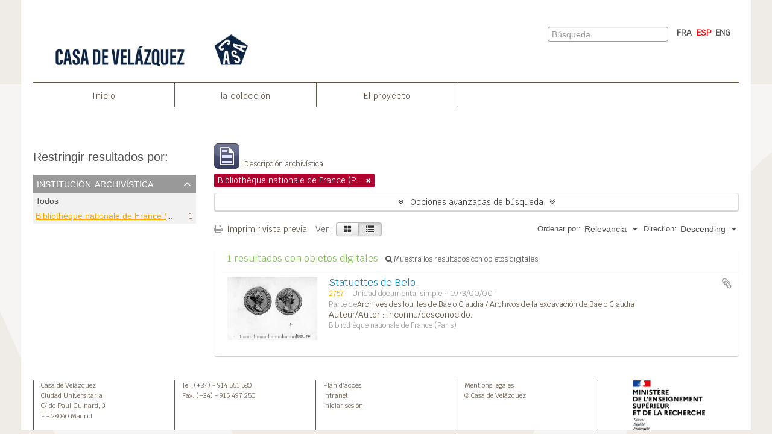

--- FILE ---
content_type: text/html; charset=utf-8
request_url: https://archives-baelo.casadevelazquez.org/index.php/informationobject/browse?sf_culture=es&repos=99832&sort=relevance&view=table&sortDir=desc&topLod=0
body_size: 7999
content:
<!DOCTYPE html>
<html lang="es" dir="ltr">
  <head>
        <meta http-equiv="Content-Type" content="text/html; charset=utf-8" />
<meta http-equiv="X-Ua-Compatible" content="IE=edge,chrome=1" />
    <meta name="title" content="Archives des fouilles archéologique du site de Baelo Claudia" />
<meta name="description" content="Access to memory - Open information management toolkit" />
<meta name="viewport" content="initial-scale=1.0, user-scalable=no" />
    <title>Archives des fouilles archéologique du site de Baelo Claudia</title>
    <link rel="shortcut icon" href="/favicon.ico"/>
    <link href="/vendor/jquery-ui/jquery-ui.min.css" media="screen" rel="stylesheet" type="text/css" />
<link media="all" href="/plugins/arEfr2Plugin/css/min.css" rel="stylesheet" type="text/css" />
            <script src="/vendor/jquery.js" type="text/javascript"></script>
<script src="/plugins/sfDrupalPlugin/vendor/drupal/misc/drupal.js" type="text/javascript"></script>
<script src="/vendor/yui/yahoo-dom-event/yahoo-dom-event.js" type="text/javascript"></script>
<script src="/vendor/yui/element/element-min.js" type="text/javascript"></script>
<script src="/vendor/yui/button/button-min.js" type="text/javascript"></script>
<script src="/vendor/modernizr.js" type="text/javascript"></script>
<script src="/vendor/jquery-ui/jquery-ui.min.js" type="text/javascript"></script>
<script src="/vendor/jquery.expander.js" type="text/javascript"></script>
<script src="/vendor/jquery.masonry.js" type="text/javascript"></script>
<script src="/vendor/jquery.imagesloaded.js" type="text/javascript"></script>
<script src="/vendor/bootstrap/js/bootstrap.js" type="text/javascript"></script>
<script src="/vendor/URI.js" type="text/javascript"></script>
<script src="/vendor/meetselva/attrchange.js" type="text/javascript"></script>
<script src="/js/qubit.js" type="text/javascript"></script>
<script src="/js/treeView.js" type="text/javascript"></script>
<script src="/js/clipboard.js" type="text/javascript"></script>
<script src="/vendor/yui/connection/connection-min.js" type="text/javascript"></script>
<script src="/vendor/yui/datasource/datasource-min.js" type="text/javascript"></script>
<script src="/vendor/yui/autocomplete/autocomplete-min.js" type="text/javascript"></script>
<script src="/js/autocomplete.js" type="text/javascript"></script>
<script src="/js/dominion.js" type="text/javascript"></script>
  <script type="text/javascript">
//<![CDATA[
jQuery.extend(Qubit, {"relativeUrlRoot":""});
//]]>
</script></head>
  <body class="yui-skin-sam informationobject browse">

    
    




<div id="header" class ="fixed-top"    >

  <div class="container">
<div class="container-top-nav">
    <nav class="primary-nav">


            
                      <a id="header-casa" href="/"><img alt="Ecole française de Rome" src="/plugins/arEfr2Plugin/images/logoCasa.png" /></a>
          
          
    </nav>
    
<nav class="lang-nav">
                
             
         
             
                           <a href="/index.php/informationobject/browse?sf_culture=fr&amp;repos=99832&amp;sort=relevance&amp;view=table&amp;sortDir=desc&amp;topLod=0" title="FRA">FRA</a>                           
                  <span class="selected"><a href="/index.php/informationobject/browse?sf_culture=es&amp;repos=99832&amp;sort=relevance&amp;view=table&amp;sortDir=desc&amp;topLod=0" title="ESP">ESP</a></span>
                
                             <a href="/index.php/informationobject/browse?sf_culture=en&amp;repos=99832&amp;sort=relevance&amp;view=table&amp;sortDir=desc&amp;topLod=0" title="ENG">ENG</a>                   
                </nav>
           
  
                <nav class="second-nav">
                    <div id="header-search" class="span6">
                      <div id="clipboard-menu" data-toggle="tooltip" data-title="Portapapeles" data-clipboard-status-url="/index.php/user/clipboardStatus" data-alert-message="Note: clipboard items unclipped in this page will be removed from the clipboard when the page is refreshed. You can re-select them now, or reload the page to remove them completely. Using the sort or print preview buttons will also cause a page reload - so anything currently deselected will be lost!">

  <button class="top-item" data-toggle="dropdown" data-target="#" aria-expanded="false">
    Portapapeles  </button>

  <div class="top-dropdown-container">

    <div class="top-dropdown-arrow">
      <div class="arrow"></div>
    </div>

    <div class="top-dropdown-header">
      <h2>Portapapeles</h2>
      <span id="count-block" data-information-object-label="Descripción archivística" data-actor-object-label="Registro de autoridad" data-repository-object-label="Institución archivística"></span>
    </div>

    <div class="top-dropdown-body">
      <ul>
        <li class="leaf" id="node_clearClipboard"><a href="/index.php/user/clipboardClear" title="Borrar selección">Borrar selección</a></li><li class="leaf" id="node_goToClipboard"><a href="/index.php/user/clipboard" title="Ir al portapapeles">Ir al portapapeles</a></li><li class="leaf" id="node_loadClipboard"><a href="/index.php/user/clipboardLoad" title="Load clipboard">Load clipboard</a></li><li class="leaf" id="node_saveClipboard"><a href="/index.php/user/clipboardSave" title="Save clipboard">Save clipboard</a></li>      </ul>
    </div>

    <div class="top-dropdown-bottom"></div>

  </div>

</div>

          <div id="search-form-wrapper">

  <form action="/index.php/informationobject/browse" data-autocomplete="/index.php/search/autocomplete">

    <input type="hidden" name="topLod" value="0"/>

    <div class="input-append">

              <input type="text" name="query" value="" placeholder="Búsqueda"/>
      
      <div class="btn-group">
        <button class="btn dropdown-toggle" data-toggle="dropdown">
          <span class="caret"></span>
        </button>
                          <ul class="dropdown-menu pull-right">
                                                                  <li>
                  <a href="/index.php/informationobject/browse">
                                          <img width="42" height="42" alt="" src="/images/icons-large/icon-archival.png" />                                        Descripci&oacute;n archiv&iacute;stica                  </a>
                </li>
                              <li>
                  <a href="/index.php/actor/browse">
                                          <img width="42" height="42" alt="" src="/images/icons-large/icon-people.png" />                                        Registro de autoridad                  </a>
                </li>
                              <li>
                  <a href="/index.php/repository/browse">
                                          <img width="42" height="42" alt="" src="/images/icons-large/icon-institutions.png" />                                        Instituciones archiv&iacute;sticas                  </a>
                </li>
                              <li>
                  <a href="/index.php/function/browse">
                                          <img width="42" height="42" alt="" src="/images/icons-large/icon-functions.png" />                                        Funciones                  </a>
                </li>
                              <li>
                  <a href="/index.php/taxonomy/index/id/35">
                                          <img width="42" height="42" alt="" src="/images/icons-large/icon-subjects.png" />                                        Materias                  </a>
                </li>
                              <li>
                  <a href="/index.php/taxonomy/index/id/42">
                                          <img width="42" height="42" alt="" src="/images/icons-large/icon-places.png" />                                        Lugares                  </a>
                </li>
                              <li>
                  <a href="/index.php/informationobject/browse?view=card&onlyMedia=1&topLod=0">
                                          <img width="42" height="42" alt="" src="/images/icons-large/icon-media.png" />                                        Objetos digitales                  </a>
                </li>
                                      <li class="divider"></li>
            <li class="advanced-search">
              <a href="/index.php/informationobject/browse?showAdvanced=1&topLod=0">
                <i class="icon-zoom-in"></i>
                Búsqueda avanzada              </a>
            </li>
          </ul>
                </div>

    </div>

    <div id="search-realm" class="search-popover">

      
        <div>
          <label>
                          <input name="repos" type="radio" value checked="checked" data-placeholder="Búsqueda">
                        Búsqueda global          </label>
        </div>

        
        
      
      <div class="search-realm-advanced">
        <a href="/index.php/informationobject/browse?showAdvanced=1&topLod=0">
          Búsqueda avanzada&nbsp;&raquo;
        </a>
      </div>

    </div>

  </form>

</div>

        </div>
                    
                  
    
                </nav>  
    <div id="nav-content">
          <ul class="navbar-nav">
                  <li><a href="/" title="Inicio">Inicio</a></li>
                          
                                             <li><a href="/index.php/archives-des-fouilles-de-baelo-claudia" title="la colección">la colección</a></li>		
          
                        	                  <li><a href="/index.php/project" title="El proyecto">El proyecto</a></li>
                      
    
    </ul>
    </div>
        
                
</div>
      <div class="row">


  <ul>
</ul>
        

      </div>
      
      <div id="header-lvl1">
      <div class="row">
        
      </div>
    </div>
      
    </div>
                    
            </div>
    

    


        <img src="/plugins/arEfr2Plugin/images/page-background-v.png" class="fixed v">

    <div id="wrapper" class="container" role="main">

      
        
      <div class="row">

        <div class="span3">

          <div id="sidebar">

            
    <section id="facets">

      <div class="visible-phone facets-header">
        <a class="x-btn btn-wide">
          <i class="fa fa-filter"></i>
          Filtros        </a>
      </div>

      <div class="content">

        
        <h2>Restringir resultados por:</h2>

        
        
                  
<section class="facet open">
  <div class="facet-header">
    <h3><a href="#" aria-expanded="1">Institución archivística</a></h3>
  </div>

  <div class="facet-body" id="#facet-repository">
    <ul>

      
              <li >
          <a title="Todos" href="/index.php/informationobject/browse?sf_culture=es&amp;sort=relevance&amp;view=table&amp;sortDir=desc&amp;topLod=0">Todos</a>        </li>
      
              
        <li class="active">
          <a title="Bibliothèque nationale de France (Paris)" href="/index.php/informationobject/browse?repos=99832&amp;sf_culture=es&amp;sort=relevance&amp;view=table&amp;sortDir=desc&amp;topLod=0">Bibliothèque nationale de France (Paris)<span>, 1 resultados</span></a>          <span class="facet-count" aria-hidden="true">1</span>
        </li>
      
    </ul>
  </div>
</section>
        
        
        
        
        
        
        
        
      </div>

    </section>

  
          </div>

        </div>

        <div class="span9">

          <div id="main-column">

              
  <div class="multiline-header">
    <img alt="" src="/images/icons-large/icon-archival.png" />    <h1 aria-describedby="results-label">
              Mostrando 1 resultados          </h1>
    <span class="sub" id="results-label">Descripción archivística</span>
  </div>

            
  <section class="header-options">

    
      <span class="search-filter">
      Bibliothèque nationale de France (Paris)    <a href="/index.php/informationobject/browse?sf_culture=es&sort=relevance&view=table&sortDir=desc&topLod=0" class="remove-filter"><i class="fa fa-times"></i></a>
</span>
                            
  </section>


            
  <section class="advanced-search-section">

  <a href="#" class="advanced-search-toggle " aria-expanded="false">Opciones avanzadas de búsqueda</a>

  <div class="advanced-search animateNicely" style="display: none;">

    <form name="advanced-search-form" method="get" action="/index.php/informationobject/browse">
              <input type="hidden" name="sort" value="relevance"/>
              <input type="hidden" name="view" value="table"/>
      
      <p>Encontrar resultados con :</p>

      <div class="criteria">

        
          
        
        
        <div class="criterion">

          <select class="boolean" name="so0">
            <option value="and">y</option>
            <option value="or">o</option>
            <option value="not">no</option>
          </select>

          <input class="query" type="text" placeholder="Búsqueda" name="sq0"/>

          <span>en</span>

          <select class="field" name="sf0">
            <option value="">Cualquier campo</option>
            <option value="title">Título</option>
                          <option value="archivalHistory">Historia archivística</option>
                        <option value="scopeAndContent">Alcance y contenido</option>
            <option value="extentAndMedium">Volumen y soporte</option>
            <option value="subject">Puntos de acceso por materia</option>
            <option value="name">Puntos de acceso por autoridad</option>
            <option value="place">Puntos de acceso por lugar</option>
            <option value="genre">Tipo de puntos de acceso</option>
            <option value="identifier">Identificador</option>
            <option value="referenceCode">Código de referencia</option>
            <option value="digitalObjectTranscript">Digital object text</option>
            <option value="findingAidTranscript">Texto de catálogo</option>
            <option value="creator">Creador</option>
            <option value="allExceptFindingAidTranscript">Cualquier campo excepto el texto de catálogo</option>
          </select>

          <a href="#" class="delete-criterion"><i class="fa fa-times"></i></a>

        </div>

        <div class="add-new-criteria">
          <div class="btn-group">
            <a class="btn dropdown-toggle" data-toggle="dropdown" href="#">
              Añadir nuevo criterio<span class="caret"></span>
            </a>
            <ul class="dropdown-menu">
              <li><a href="#" id="add-criterion-and">Y</a></li>
              <li><a href="#" id="add-criterion-or">O</a></li>
              <li><a href="#" id="add-criterion-not">No</a></li>
            </ul>
          </div>
        </div>

      </div>

      <p>Limitar resultados por :</p>

      <div class="criteria">

                  <div class="filter-row">
            <div class="filter">
              <div class="form-item form-item-repos">
  <label for="repos">Institución archivística</label>
  <select name="repos" id="repos">
<option value=""></option>
<option value="99832" selected="selected">Bibliothèque nationale de France (Paris)</option>
<option value="158877">Casa de Vel</option>
<option value="28425">Casa de Velázquez (Madrid)</option>
<option value="156933">Casa de Velázquez (Madrid)</option>
<option value="29836">Centre national de la recherche scientifique (CNRS). Bureau d’architecture antique du Sud-Ouest - Ministère des Universités</option>
<option value="165081">Institut de recherche sur l&#039;architecture antique  (France). Bureau (Pau, Pyrénées-Atlantiques)</option>
<option value="158789">Institut de recherche sur l&#039;architecture antique (France). Bureau (Pau, Pyr</option>
<option value="152738">Institut de recherche sur l&#039;architecture antique (France). Bureau (Pau, Pyrénées-Atlantiques)</option>
<option value="86356">Institut de recherche sur l’architecture antique  (France). Bureau (Pau, Pyrénées-Atlantiques)</option>
<option value="76521">Institut de recherche sur l’architecture antique (France). Bureau (Pau, Pyrénées-Atlantiques)</option>
<option value="163111">Institut de recherche sur larchitecture antique (France). Bureau (Pau, Pyrénées-Atlantiques)</option>
</select>
  
</div>
            </div>
          </div>
        
        <div class="filter-row">
          <div class="filter">
            <label for="collection">Descripción raíz</label>            <select name="collection" class="form-autocomplete" id="collection">

</select>            <input class="list" type="hidden" value="/index.php/informationobject/autocomplete?parent=1&filterDrafts=1"/>
          </div>
        </div>

      </div>

      <p>Filtrar resultados por :</p>

      <div class="criteria">

        <div class="filter-row triple">

          <div class="filter-left">
            <div class="form-item form-item-levels">
  <label for="levels">Nivel de descripción</label>
  <select name="levels" id="levels">
<option value="" selected="selected"></option>
<option value="233">Colección</option>
<option value="73424">Collection virtuelle</option>
<option value="231">Fondo</option>
<option value="21495">item</option>
<option value="294">Parte</option>
<option value="429">Record group</option>
<option value="234">Serie</option>
<option value="144453">Sous-collection</option>
<option value="144454">Sous-partie de collection</option>
<option value="232">Subfondo</option>
<option value="235">Subserie</option>
<option value="21492">subseries</option>
<option value="236">Unidad documental compuesta</option>
<option value="237">Unidad documental simple</option>
</select>
  
</div>
          </div>

          <div class="filter-center">
            <div class="form-item form-item-onlyMedia">
  <label for="onlyMedia">Objeto digital disponibles</label>
  <select name="onlyMedia" id="onlyMedia">
<option value="" selected="selected"></option>
<option value="1">Sí</option>
<option value="0">No</option>
</select>
  
</div>
          </div>

          <div class="filter-right">
            <div class="form-item form-item-findingAidStatus">
  <label for="findingAidStatus">Instrumento de descripción</label>
  <select name="findingAidStatus" id="findingAidStatus">
<option value="" selected="selected"></option>
<option value="yes">Sí</option>
<option value="no">No</option>
<option value="generated">Generated</option>
<option value="uploaded">Cargado</option>
</select>
  
</div>
          </div>

        </div>

                
                  <div class="filter-row">

                          <div class="filter-left">
                <div class="form-item form-item-copyrightStatus">
  <label for="copyrightStatus">Régimen de derechos de autor</label>
  <select name="copyrightStatus" id="copyrightStatus">
<option value="" selected="selected"></option>
<option value="345">Bajo derechos de autor</option>
<option value="347">Desconocido</option>
<option value="346">Dominio público</option>
</select>
  
</div>
              </div>
            
                          <div class="filter-right">
                <div class="form-item form-item-materialType">
  <label for="materialType">Tipo general de material</label>
  <select name="materialType" id="materialType">
<option value="" selected="selected"></option>
<option value="271">Dibujo arquitectónico</option>
<option value="279">Dibujo técnico</option>
<option value="277">Documento filatélico</option>
<option value="280">Documento textual</option>
<option value="272">Material cartográfico</option>
<option value="273">Material gráfico</option>
<option value="274">Moviendo imágenes</option>
<option value="276">Objeto</option>
<option value="278">Registro sonoro</option>
<option value="275">Soportes múltiples</option>
</select>
  
</div>
              </div>
            
          </div>
        
        <div class="filter-row">

          <div class="lod-filter">
            <label>
              <input type="radio" name="topLod" value="1" >
              Descripciones de máximo nivel            </label>
            <label>
              <input type="radio" name="topLod" value="0" checked>
              Todas las descripciones            </label>
          </div>

        </div>

      </div>

      <p>Filtrar por rango de fecha :</p>

      <div class="criteria">

        <div class="filter-row">

          <div class="start-date">
            <div class="form-item form-item-startDate">
  <label for="startDate">Inicio</label>
  <input placeholder="YYYY-MM-DD" type="text" name="startDate" id="startDate" />
  
</div>
          </div>

          <div class="end-date">
            <div class="form-item form-item-endDate">
  <label for="endDate">Fin</label>
  <input placeholder="YYYY-MM-DD" type="text" name="endDate" id="endDate" />
  
</div>
          </div>

          <div class="date-type">
            <label>
              <input type="radio" name="rangeType" value="inclusive" checked>
              Superposición            </label>
            <label>
              <input type="radio" name="rangeType" value="exact" >
              Exacto            </label>
          </div>

          <a href="#" class="date-range-help-icon" aria-expanded="false"><i class="fa fa-question-circle"></i></a>

        </div>

        <div class="alert alert-info date-range-help animateNicely">
          Use these options to specify how the date range returns results. "Exact" means that the start and end dates of descriptions returned must fall entirely within the date range entered. "Overlapping" means that any description whose start or end dates touch or overlap the target date range will be returned.        </div>

      </div>

      <section class="actions">
        <input type="submit" class="c-btn c-btn-submit" value="Búsqueda"/>
        <input type="button" class="reset c-btn c-btn-delete" value="Reiniciar"/>
      </section>

    </form>

  </div>

</section>

  
    <section class="browse-options">
      <a  href="/index.php/informationobject/browse?sf_culture=es&repos=99832&sort=relevance&view=table&sortDir=desc&topLod=0&media=print">
  <i class="fa fa-print"></i>
  Imprimir vista previa</a>

      
      
      <span>
        <span class="view-header-label">Ver :</span>

<div class="btn-group">
  <a class="btn fa fa-th-large " href="/index.php/informationobject/browse?view=card&amp;sf_culture=es&amp;repos=99832&amp;sort=relevance&amp;sortDir=desc&amp;topLod=0" title=" "> </a>
  <a class="btn fa fa-list active" href="/index.php/informationobject/browse?view=table&amp;sf_culture=es&amp;repos=99832&amp;sort=relevance&amp;sortDir=desc&amp;topLod=0" title=" "> </a></div>
      </span>

      <div class="pickers">
        <div id="sort-header">
  <div class="sort-options">

    <label>Ordenar por:</label>

    <div class="dropdown">

      <div class="dropdown-selected">
                                  <span>Relevancia</span>
                  
      </div>

      <ul class="dropdown-options">

        <span class="pointer"></span>

                  <li>
                        <a href="/index.php/informationobject/browse?sort=lastUpdated&sf_culture=es&repos=99832&view=table&sortDir=desc&topLod=0" data-order="lastUpdated">
              <span>Date modified</span>
            </a>
          </li>
                  <li>
                        <a href="/index.php/informationobject/browse?sort=alphabetic&sf_culture=es&repos=99832&view=table&sortDir=desc&topLod=0" data-order="alphabetic">
              <span>Título</span>
            </a>
          </li>
                  <li>
                        <a href="/index.php/informationobject/browse?sort=identifier&sf_culture=es&repos=99832&view=table&sortDir=desc&topLod=0" data-order="identifier">
              <span>Identificador</span>
            </a>
          </li>
                  <li>
                        <a href="/index.php/informationobject/browse?sort=referenceCode&sf_culture=es&repos=99832&view=table&sortDir=desc&topLod=0" data-order="referenceCode">
              <span>Código de referencia</span>
            </a>
          </li>
                  <li>
                        <a href="/index.php/informationobject/browse?sort=startDate&sf_culture=es&repos=99832&view=table&sortDir=desc&topLod=0" data-order="startDate">
              <span>Fecha de inicio</span>
            </a>
          </li>
                  <li>
                        <a href="/index.php/informationobject/browse?sort=endDate&sf_culture=es&repos=99832&view=table&sortDir=desc&topLod=0" data-order="endDate">
              <span>Fecha final</span>
            </a>
          </li>
              </ul>
    </div>
  </div>
</div>

<div id="sort-header">
  <div class="sort-options">

    <label>Direction:</label>

    <div class="dropdown">

      <div class="dropdown-selected">
                                  <span>Descending</span>
                  
      </div>

      <ul class="dropdown-options">

        <span class="pointer"></span>

                  <li>
                        <a href="/index.php/informationobject/browse?sortDir=asc&sf_culture=es&repos=99832&sort=relevance&view=table&topLod=0" data-order="asc">
              <span>Clasificación en orden ascendente</span>
            </a>
          </li>
              </ul>
    </div>
  </div>
</div>
      </div>
    </section>

    <div id="content" class="browse-content">
              <div class="search-result media-summary">
          <p>
            1 resultados con objetos digitales                                    <a href="/index.php/informationobject/browse?sf_culture=es&repos=99832&sort=relevance&view=table&sortDir=desc&topLod=0&onlyMedia=1">
              <i class="fa fa-search"></i>
              Muestra los resultados con objetos digitales            </a>
          </p>
        </div>
      
                    
  <article class="search-result has-preview">

      <div class="search-result-preview">
      <a href="/index.php/statuettes-de-belo">
        <div class="preview-container">
                      <img alt="Statuettes de Belo." src="/uploads/r/bibliotheque-nationale-de-france-paris/4/9/f/49fcfc6d642837e3766bd5fd4c02bbe4f5197b743c8bebefa5aab63f8c1a26ee/default_142.jpg" />                  </div>
      </a>
    </div>
  
  <div class="search-result-description">

    <p class="title"><a href="/index.php/statuettes-de-belo" title="Statuettes de Belo.">Statuettes de Belo.</a></p>

    <button class="clipboard"
  data-clipboard-url="/index.php/user/clipboardToggleSlug"
  data-clipboard-slug="statuettes-de-belo"
  data-toggle="tooltip"  data-title="Añadir al portapapeles"
  data-alt-title="Eliminar del portapapeles">
  Añadir al portapapeles</button>

    <ul class="result-details">

                <li class="reference-code">2757</li>
      
              <li class="level-description">Unidad documental simple</li>
      
                                <li class="dates">1973/00/00</li>
              
                    <p>Parte de<a href="/index.php/archives-des-fouilles-de-baelo-claudia" title="Archives des fouilles de Baelo Claudia / Archivos de la excavación de Baelo Claudia">Archives des fouilles de Baelo Claudia / Archivos de la excavación de Baelo Claudia</a></p>
          </ul>

          <div class="scope-and-content"><p>Auteur/Autor : inconnu/desconocido.</p></div>
    
          <p class="creation-details">Bibliothèque nationale de France (Paris)</p>
    
  </div>

</article>
            </div>

  

                  
          </div>

        </div>

      </div>
  
    <footer>

  
  
  <div id="print-date">
    Imprimido: 2026-01-18  </div>

    <div class="col-sm-12 footer-infos d-flex">
        
        <hr style="border-color: #655544;">
        <div class="footer-info footer-info-address">
            <span>
                <a href="/">Casa de Velázquez</a>
            </span>
            <br>                
            <span>Ciudad Universitaria</span>
            <br>
            <span>C/ de Paul Guinard, 3</span>
            <br>
            <span>E - 28040 Madrid</span>
        </div>
        <div class="footer-info footer-info-phone">
            <span>Tel. (+34) - 914 551 580</span><br>
            <span>Fax. (+34) - 915 497 250</span>
            
        </div>
        <div class="footer-info footer-info-links">
            <span><a href="la-casa/plan-dacces/">Plan d’accès</a></span>
            <br>
            <span><a href="la-casa/intranet/">Intranet</a></span>
            <br>
                             <span><a href="/index.php/user/login" title="Iniciar sesión">Iniciar sesión</a></span>
                    </div>
        <div class="footer-info footer-info-legal">
            <span><a href="la-casa/mentions-legales/">Mentions legales</a>
            </span><br><span>© Casa de Velázquez</span>
        </div>          
        <div class="footer-info footer-info-logo text-center">
            <img src="/plugins/arEfr2Plugin/images/MESRI.png">
          </div>
    </div>
</footer>
<!-- Matomo -->
<script>
  var _paq = window._paq = window._paq || [];
  /* tracker methods like "setCustomDimension" should be called before "trackPageView" */
  _paq.push(['trackPageView']);
  _paq.push(['enableLinkTracking']);
  (function() {
    var u="https://analytics.casadevelazquez.org/";
    _paq.push(['setTrackerUrl', u+'matomo.php']);
    _paq.push(['setSiteId', '2']);
    var d=document, g=d.createElement('script'), s=d.getElementsByTagName('script')[0];
    g.async=true; g.src=u+'matomo.js'; s.parentNode.insertBefore(g,s);
  })();
</script>
<!-- End Matomo Code -->
    </div>

  

  </body>
</html>
